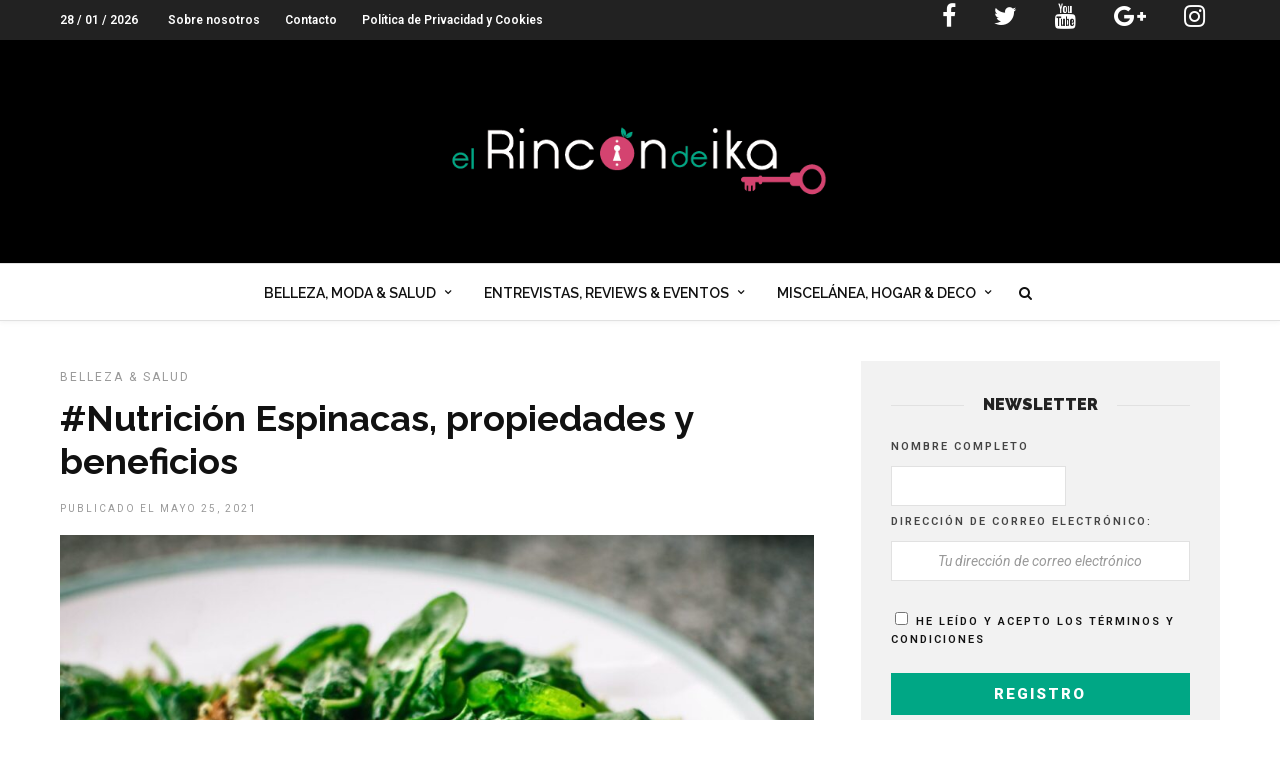

--- FILE ---
content_type: text/html; charset=UTF-8
request_url: https://elrincondeika.es/tag/espinacas/
body_size: 17136
content:
<!DOCTYPE html>
<html dir="ltr" lang="es"
	prefix="og: https://ogp.me/ns#"  prefix="og: http://ogp.me/ns#" >
<head>

<link rel="profile" href="http://gmpg.org/xfn/11" />
<link rel="pingback" href="https://elrincondeika.es/xmlrpc.php" />

 

<title>Espinacas - El Rincón de Ika</title>

		<!-- All in One SEO 4.3.0 - aioseo.com -->
		<meta name="robots" content="max-image-preview:large" />
		<link rel="canonical" href="https://elrincondeika.es/tag/espinacas/" />
		<meta name="generator" content="All in One SEO (AIOSEO) 4.3.0 " />
		<script type="application/ld+json" class="aioseo-schema">
			{"@context":"https:\/\/schema.org","@graph":[{"@type":"BreadcrumbList","@id":"https:\/\/elrincondeika.es\/tag\/espinacas\/#breadcrumblist","itemListElement":[{"@type":"ListItem","@id":"https:\/\/elrincondeika.es\/#listItem","position":1,"item":{"@type":"WebPage","@id":"https:\/\/elrincondeika.es\/","name":"Home","description":"MISCEL\u00c1NEAEl Blues Estacional, un malestar que no debemos ignorarEl cambio de estaciones es un fen\u00f3meno natural que todos experimentamos, pero para muchos, el paso del verano al oto\u00f1o e invierno trae consigo algo m\u00e1s que [\u2026] Continue Reading2 Reviews#Review Mascarilla con Color Rose Gold de MoroccanoilComo sabes, hay ciertos colores en el pelo que requieren","url":"https:\/\/elrincondeika.es\/"},"nextItem":"https:\/\/elrincondeika.es\/tag\/espinacas\/#listItem"},{"@type":"ListItem","@id":"https:\/\/elrincondeika.es\/tag\/espinacas\/#listItem","position":2,"item":{"@type":"WebPage","@id":"https:\/\/elrincondeika.es\/tag\/espinacas\/","name":"Espinacas","url":"https:\/\/elrincondeika.es\/tag\/espinacas\/"},"previousItem":"https:\/\/elrincondeika.es\/#listItem"}]},{"@type":"CollectionPage","@id":"https:\/\/elrincondeika.es\/tag\/espinacas\/#collectionpage","url":"https:\/\/elrincondeika.es\/tag\/espinacas\/","name":"Espinacas - El Rinc\u00f3n de Ika","inLanguage":"es-ES","isPartOf":{"@id":"https:\/\/elrincondeika.es\/#website"},"breadcrumb":{"@id":"https:\/\/elrincondeika.es\/tag\/espinacas\/#breadcrumblist"}},{"@type":"Organization","@id":"https:\/\/elrincondeika.es\/#organization","name":"El Rinc\u00f3n de Ika","url":"https:\/\/elrincondeika.es\/"},{"@type":"WebSite","@id":"https:\/\/elrincondeika.es\/#website","url":"https:\/\/elrincondeika.es\/","name":"El Rinc\u00f3n de Ika","description":"Una web para la mujer del siglo XXI. Belleza, moda, ocio, ahorro, opiniones, entrevistas y mucho m\u00e1s","inLanguage":"es-ES","publisher":{"@id":"https:\/\/elrincondeika.es\/#organization"}}]}
		</script>
		<!-- All in One SEO -->


<!-- This site is optimized with the Yoast SEO plugin v10.0.1 - https://yoast.com/wordpress/plugins/seo/ -->
<link rel="canonical" href="https://elrincondeika.es/tag/espinacas/" />
<meta property="og:locale" content="es_ES" />
<meta property="og:type" content="object" />
<meta property="og:title" content="Espinacas archivos - El Rincón de Ika" />
<meta property="og:url" content="https://elrincondeika.es/tag/espinacas/" />
<meta property="og:site_name" content="El Rincón de Ika" />
<meta property="fb:app_id" content="310470789099910" />
<meta name="twitter:card" content="summary_large_image" />
<meta name="twitter:title" content="Espinacas archivos - El Rincón de Ika" />
<meta name="twitter:site" content="@rincondeika" />
<!-- / Yoast SEO plugin. -->

<link rel='dns-prefetch' href='//fonts.googleapis.com' />
<link rel='dns-prefetch' href='//s.w.org' />
<link rel="alternate" type="application/rss+xml" title="El Rincón de Ika &raquo; Feed" href="https://elrincondeika.es/feed/" />
<link rel="alternate" type="application/rss+xml" title="El Rincón de Ika &raquo; RSS de los comentarios" href="https://elrincondeika.es/comments/feed/" />
<meta charset="UTF-8" /><meta name="viewport" content="width=device-width, initial-scale=1, maximum-scale=1" /><meta name="format-detection" content="telephone=no"><!-- Simple Analytics by Theme Blvd -->
<script>

	(function(i,s,o,g,r,a,m){i['GoogleAnalyticsObject']=r;i[r]=i[r]||function(){
		(i[r].q=i[r].q||[]).push(arguments)},i[r].l=1*new Date();a=s.createElement(o),
		m=s.getElementsByTagName(o)[0];a.async=1;a.src=g;m.parentNode.insertBefore(a,m)
	})(window,document,'script','//www.google-analytics.com/analytics.js','ga');

	ga('create', 'UA-52456005-1', 'auto');
	ga('send', 'pageview');

</script>
<link rel="alternate" type="application/rss+xml" title="El Rincón de Ika &raquo; Espinacas RSS de la etiqueta" href="https://elrincondeika.es/tag/espinacas/feed/" />
		<!-- This site uses the Google Analytics by MonsterInsights plugin v8.12.1 - Using Analytics tracking - https://www.monsterinsights.com/ -->
							<script
				src="//www.googletagmanager.com/gtag/js?id=G-QDT86TTQ5V"  data-cfasync="false" data-wpfc-render="false" type="text/javascript" async></script>
			<script data-cfasync="false" data-wpfc-render="false" type="text/javascript">
				var mi_version = '8.12.1';
				var mi_track_user = true;
				var mi_no_track_reason = '';
				
								var disableStrs = [
										'ga-disable-G-QDT86TTQ5V',
														];

				/* Function to detect opted out users */
				function __gtagTrackerIsOptedOut() {
					for (var index = 0; index < disableStrs.length; index++) {
						if (document.cookie.indexOf(disableStrs[index] + '=true') > -1) {
							return true;
						}
					}

					return false;
				}

				/* Disable tracking if the opt-out cookie exists. */
				if (__gtagTrackerIsOptedOut()) {
					for (var index = 0; index < disableStrs.length; index++) {
						window[disableStrs[index]] = true;
					}
				}

				/* Opt-out function */
				function __gtagTrackerOptout() {
					for (var index = 0; index < disableStrs.length; index++) {
						document.cookie = disableStrs[index] + '=true; expires=Thu, 31 Dec 2099 23:59:59 UTC; path=/';
						window[disableStrs[index]] = true;
					}
				}

				if ('undefined' === typeof gaOptout) {
					function gaOptout() {
						__gtagTrackerOptout();
					}
				}
								window.dataLayer = window.dataLayer || [];

				window.MonsterInsightsDualTracker = {
					helpers: {},
					trackers: {},
				};
				if (mi_track_user) {
					function __gtagDataLayer() {
						dataLayer.push(arguments);
					}

					function __gtagTracker(type, name, parameters) {
						if (!parameters) {
							parameters = {};
						}

						if (parameters.send_to) {
							__gtagDataLayer.apply(null, arguments);
							return;
						}

						if (type === 'event') {
														parameters.send_to = monsterinsights_frontend.v4_id;
							var hookName = name;
							if (typeof parameters['event_category'] !== 'undefined') {
								hookName = parameters['event_category'] + ':' + name;
							}

							if (typeof MonsterInsightsDualTracker.trackers[hookName] !== 'undefined') {
								MonsterInsightsDualTracker.trackers[hookName](parameters);
							} else {
								__gtagDataLayer('event', name, parameters);
							}
							
													} else {
							__gtagDataLayer.apply(null, arguments);
						}
					}

					__gtagTracker('js', new Date());
					__gtagTracker('set', {
						'developer_id.dZGIzZG': true,
											});
										__gtagTracker('config', 'G-QDT86TTQ5V', {"forceSSL":"true","link_attribution":"true"} );
															window.gtag = __gtagTracker;										(function () {
						/* https://developers.google.com/analytics/devguides/collection/analyticsjs/ */
						/* ga and __gaTracker compatibility shim. */
						var noopfn = function () {
							return null;
						};
						var newtracker = function () {
							return new Tracker();
						};
						var Tracker = function () {
							return null;
						};
						var p = Tracker.prototype;
						p.get = noopfn;
						p.set = noopfn;
						p.send = function () {
							var args = Array.prototype.slice.call(arguments);
							args.unshift('send');
							__gaTracker.apply(null, args);
						};
						var __gaTracker = function () {
							var len = arguments.length;
							if (len === 0) {
								return;
							}
							var f = arguments[len - 1];
							if (typeof f !== 'object' || f === null || typeof f.hitCallback !== 'function') {
								if ('send' === arguments[0]) {
									var hitConverted, hitObject = false, action;
									if ('event' === arguments[1]) {
										if ('undefined' !== typeof arguments[3]) {
											hitObject = {
												'eventAction': arguments[3],
												'eventCategory': arguments[2],
												'eventLabel': arguments[4],
												'value': arguments[5] ? arguments[5] : 1,
											}
										}
									}
									if ('pageview' === arguments[1]) {
										if ('undefined' !== typeof arguments[2]) {
											hitObject = {
												'eventAction': 'page_view',
												'page_path': arguments[2],
											}
										}
									}
									if (typeof arguments[2] === 'object') {
										hitObject = arguments[2];
									}
									if (typeof arguments[5] === 'object') {
										Object.assign(hitObject, arguments[5]);
									}
									if ('undefined' !== typeof arguments[1].hitType) {
										hitObject = arguments[1];
										if ('pageview' === hitObject.hitType) {
											hitObject.eventAction = 'page_view';
										}
									}
									if (hitObject) {
										action = 'timing' === arguments[1].hitType ? 'timing_complete' : hitObject.eventAction;
										hitConverted = mapArgs(hitObject);
										__gtagTracker('event', action, hitConverted);
									}
								}
								return;
							}

							function mapArgs(args) {
								var arg, hit = {};
								var gaMap = {
									'eventCategory': 'event_category',
									'eventAction': 'event_action',
									'eventLabel': 'event_label',
									'eventValue': 'event_value',
									'nonInteraction': 'non_interaction',
									'timingCategory': 'event_category',
									'timingVar': 'name',
									'timingValue': 'value',
									'timingLabel': 'event_label',
									'page': 'page_path',
									'location': 'page_location',
									'title': 'page_title',
								};
								for (arg in args) {
																		if (!(!args.hasOwnProperty(arg) || !gaMap.hasOwnProperty(arg))) {
										hit[gaMap[arg]] = args[arg];
									} else {
										hit[arg] = args[arg];
									}
								}
								return hit;
							}

							try {
								f.hitCallback();
							} catch (ex) {
							}
						};
						__gaTracker.create = newtracker;
						__gaTracker.getByName = newtracker;
						__gaTracker.getAll = function () {
							return [];
						};
						__gaTracker.remove = noopfn;
						__gaTracker.loaded = true;
						window['__gaTracker'] = __gaTracker;
					})();
									} else {
										console.log("");
					(function () {
						function __gtagTracker() {
							return null;
						}

						window['__gtagTracker'] = __gtagTracker;
						window['gtag'] = __gtagTracker;
					})();
									}
			</script>
				<!-- / Google Analytics by MonsterInsights -->
				<script type="text/javascript">
			window._wpemojiSettings = {"baseUrl":"https:\/\/s.w.org\/images\/core\/emoji\/11.2.0\/72x72\/","ext":".png","svgUrl":"https:\/\/s.w.org\/images\/core\/emoji\/11.2.0\/svg\/","svgExt":".svg","source":{"concatemoji":"https:\/\/elrincondeika.es\/wp-includes\/js\/wp-emoji-release.min.js"}};
			!function(a,b,c){function d(a,b){var c=String.fromCharCode;l.clearRect(0,0,k.width,k.height),l.fillText(c.apply(this,a),0,0);var d=k.toDataURL();l.clearRect(0,0,k.width,k.height),l.fillText(c.apply(this,b),0,0);var e=k.toDataURL();return d===e}function e(a){var b;if(!l||!l.fillText)return!1;switch(l.textBaseline="top",l.font="600 32px Arial",a){case"flag":return!(b=d([55356,56826,55356,56819],[55356,56826,8203,55356,56819]))&&(b=d([55356,57332,56128,56423,56128,56418,56128,56421,56128,56430,56128,56423,56128,56447],[55356,57332,8203,56128,56423,8203,56128,56418,8203,56128,56421,8203,56128,56430,8203,56128,56423,8203,56128,56447]),!b);case"emoji":return b=d([55358,56760,9792,65039],[55358,56760,8203,9792,65039]),!b}return!1}function f(a){var c=b.createElement("script");c.src=a,c.defer=c.type="text/javascript",b.getElementsByTagName("head")[0].appendChild(c)}var g,h,i,j,k=b.createElement("canvas"),l=k.getContext&&k.getContext("2d");for(j=Array("flag","emoji"),c.supports={everything:!0,everythingExceptFlag:!0},i=0;i<j.length;i++)c.supports[j[i]]=e(j[i]),c.supports.everything=c.supports.everything&&c.supports[j[i]],"flag"!==j[i]&&(c.supports.everythingExceptFlag=c.supports.everythingExceptFlag&&c.supports[j[i]]);c.supports.everythingExceptFlag=c.supports.everythingExceptFlag&&!c.supports.flag,c.DOMReady=!1,c.readyCallback=function(){c.DOMReady=!0},c.supports.everything||(h=function(){c.readyCallback()},b.addEventListener?(b.addEventListener("DOMContentLoaded",h,!1),a.addEventListener("load",h,!1)):(a.attachEvent("onload",h),b.attachEvent("onreadystatechange",function(){"complete"===b.readyState&&c.readyCallback()})),g=c.source||{},g.concatemoji?f(g.concatemoji):g.wpemoji&&g.twemoji&&(f(g.twemoji),f(g.wpemoji)))}(window,document,window._wpemojiSettings);
		</script>
		<!-- managing ads with Advanced Ads – https://wpadvancedads.com/ --><script>
					advanced_ads_ready=function(){var fns=[],listener,doc=typeof document==="object"&&document,hack=doc&&doc.documentElement.doScroll,domContentLoaded="DOMContentLoaded",loaded=doc&&(hack?/^loaded|^c/:/^loaded|^i|^c/).test(doc.readyState);if(!loaded&&doc){listener=function(){doc.removeEventListener(domContentLoaded,listener);window.removeEventListener("load",listener);loaded=1;while(listener=fns.shift())listener()};doc.addEventListener(domContentLoaded,listener);window.addEventListener("load",listener)}return function(fn){loaded?setTimeout(fn,0):fns.push(fn)}}();
			</script><style type="text/css">
img.wp-smiley,
img.emoji {
	display: inline !important;
	border: none !important;
	box-shadow: none !important;
	height: 1em !important;
	width: 1em !important;
	margin: 0 .07em !important;
	vertical-align: -0.1em !important;
	background: none !important;
	padding: 0 !important;
}
</style>
	<link rel='stylesheet' id='wp-block-library-css'  href='https://elrincondeika.es/wp-includes/css/dist/block-library/style.min.css' type='text/css' media='all' />
<link rel='stylesheet' id='contact-form-7-css'  href='https://elrincondeika.es/wp-content/plugins/contact-form-7/includes/css/styles.css' type='text/css' media='all' />
<link rel='stylesheet' id='dashicons-css'  href='https://elrincondeika.es/wp-includes/css/dashicons.min.css' type='text/css' media='all' />
<link rel='stylesheet' id='post-views-counter-frontend-css'  href='https://elrincondeika.es/wp-content/plugins/post-views-counter/css/frontend.css' type='text/css' media='all' />
<link rel='stylesheet' id='zilla-likes-css'  href='https://elrincondeika.es/wp-content/plugins/zilla-likes/styles/zilla-likes.css' type='text/css' media='all' />
<link rel='stylesheet' id='wp-pagenavi-css'  href='https://elrincondeika.es/wp-content/plugins/wp-pagenavi/pagenavi-css.css' type='text/css' media='all' />
<link rel='stylesheet' id='grandnews-reset-css-css'  href='https://elrincondeika.es/wp-content/themes/grandnews/css/reset.css' type='text/css' media='all' />
<link rel='stylesheet' id='grandnews-wordpress-css-css'  href='https://elrincondeika.es/wp-content/themes/grandnews/css/wordpress.css' type='text/css' media='all' />
<link rel='stylesheet' id='grandnews-animation-css'  href='https://elrincondeika.es/wp-content/themes/grandnews/css/animation.css' type='text/css' media='all' />
<link rel='stylesheet' id='ilightbox-css'  href='https://elrincondeika.es/wp-content/themes/grandnews/css/ilightbox/ilightbox.css' type='text/css' media='all' />
<link rel='stylesheet' id='jquery-ui-css'  href='https://elrincondeika.es/wp-content/themes/grandnews/css/jqueryui/custom.css' type='text/css' media='all' />
<link rel='stylesheet' id='flexslider-css'  href='https://elrincondeika.es/wp-content/themes/grandnews/js/flexslider/flexslider.css' type='text/css' media='all' />
<link rel='stylesheet' id='tooltipster-css'  href='https://elrincondeika.es/wp-content/themes/grandnews/css/tooltipster.css' type='text/css' media='all' />
<link rel='stylesheet' id='grandnews-screen-css-css'  href='https://elrincondeika.es/wp-content/themes/grandnews/css/screen.css' type='text/css' media='all' />
<link rel='stylesheet' id='fontawesome-css'  href='https://elrincondeika.es/wp-content/themes/grandnews/css/font-awesome.min.css' type='text/css' media='all' />
<link rel='stylesheet' id='wp_review-style-css'  href='https://elrincondeika.es/wp-content/plugins/wp-review/public/css/wp-review.css' type='text/css' media='all' />
<link rel='stylesheet' id='kirki_google_fonts-css'  href='https://fonts.googleapis.com/css?family=Roboto%3A600%2C600%2C100%2C100italic%2C300%2C300italic%2Cregular%2Citalic%2C500%2C500italic%2C700%2C700italic%2C900%2C900italic%7CRaleway%3A600%2C600%2C100%2C100italic%2C200%2C200italic%2C300%2C300italic%2Cregular%2Citalic%2C500%2C500italic%2C600%2C600italic%2C700%2C700italic%2C800%2C800italic%2C900%2C900italic&#038;subset' type='text/css' media='all' />
<link rel='stylesheet' id='kirki-styles-global-css'  href='https://elrincondeika.es/wp-content/themes/grandnews/modules/kirki/assets/css/kirki-styles.css' type='text/css' media='all' />
<style id='kirki-styles-global-inline-css' type='text/css'>
body, input[type=text], input[type=email], input[type=url], input[type=password], textarea, input[type=tel]{font-family:Roboto, Helvetica, Arial, sans-serif;}body{font-size:14px;}h1, h2, h3, h4, h5, h6, h7, blockquote{font-family:Roboto, Helvetica, Arial, sans-serif;}h1, h2, h3, h4, h5, h6, h7{font-weight:900;}h1{font-size:34px;}h2{font-size:30px;}h3{font-size:26px;}h4{font-size:22px;}h5{font-size:18px;}h6{font-size:16px;}.header_cart_wrapper .cart_count, .post_img .post_icon_circle, .ppb_blog_half_content_slider .slides li .slider_image .post_icon_circle, #post_info_bar #post_indicator, .post_circle_thumb .post_number, .post_category_tag a, .post_category_tag span, .newsticker_label, .sk-cube-grid .sk-cube, .ppb_blog_video .one.div_wrapper .post_icon_circle, .ppb_blog_random .one_fifth_bg .content_link, .Grand_News_Category ul li .category_count, .ppb_blog_grid_with_posts .one_third.last .post_img .now_playing{background:#00a785;}.read_next_wrapper:before, .read_next_wrapper .post_content .read_next_label, .social_share_counter_number{color:#00a785;}ul.post_filter li a.selected{border-color:#00a785;}body, #gallery_lightbox h2, .slider_wrapper .gallery_image_caption h2, .post_info a{color:#444444;}::selection{background-color:#444444;}a{color:#d44370;}a:hover, a:active{color:#edafc3;}h1, h2, h3, h4, h5, pre, code, tt, blockquote, .post_header h5 a, .post_header h2 a, .post_header h3 a, .post_header.grid h6 a, .post_header.fullwidth h4 a, .post_header h5 a, .newsticker li a, blockquote, .site_loading_logo_item i, .subscribe_tagline, .post_info_author a, #post_info_bar #post_info_share, #post_info_bar #post_info_comment, .readmore, .post_info_comment a, .post_info_comment, .post_info_view, .woocommerce .woocommerce-ordering select, .woocommerce #page_content_wrapper a.button, .woocommerce.columns-4 ul.products li.product a.add_to_cart_button, .woocommerce.columns-4 ul.products li.product a.add_to_cart_button:hover, .ui-accordion .ui-accordion-header a, .tabs .ui-state-active a, body.woocommerce div.product .woocommerce-tabs ul.tabs li.active a, body.woocommerce-page div.product .woocommerce-tabs ul.tabs li.active a, body.woocommerce #content div.product .woocommerce-tabs ul.tabs li.active a, body.woocommerce-page #content div.product .woocommerce-tabs ul.tabs li.active a, .woocommerce div.product .woocommerce-tabs ul.tabs li a, .post_pagination a, .post_pagination a:hover, .post_pagination a:active, .post_related strong a, .pagination a, ul.post_filter li a, .read_next_wrapper .post_content .next_post_title h3 a, .author_social li a{color:#111111;}#social_share_wrapper, hr, #social_share_wrapper, .post.type-post, .comment .right, .widget_tag_cloud div a, .meta-tags a, .tag_cloud a, #footer, #post_more_wrapper, #page_content_wrapper .inner .sidebar_wrapper ul.sidebar_widget li.widget_nav_menu ul.menu li.current-menu-item a, .page_content_wrapper .inner .sidebar_wrapper ul.sidebar_widget li.widget_nav_menu ul.menu li.current-menu-item a, #autocomplete, #nav_wrapper, #page_content_wrapper .sidebar .content .sidebar_widget li h2.widgettitle:before, .top_bar.scroll, .read_next_wrapper, #menu_wrapper .nav ul li.catmenu > .catmenu_wrapper, #menu_wrapper div .nav li.catmenu > .catmenu_wrapper, , .woocommerce ul.products li.product, .woocommerce-page ul.products li.product, .woocommerce ul.products li.product .price, .woocommerce-page ul.products li.product .price, #page_content_wrapper .inner .sidebar_content, #page_content_wrapper .inner .sidebar_content.left_sidebar, .ajax_close, .ajax_next, .ajax_prev, .portfolio_next, .portfolio_prev, .portfolio_next_prev_wrapper.video .portfolio_prev, .portfolio_next_prev_wrapper.video .portfolio_next, .separated, .blog_next_prev_wrapper, #post_more_wrapper h5, #ajax_portfolio_wrapper.hidding, #ajax_portfolio_wrapper.visible, .tabs.vertical .ui-tabs-panel, .woocommerce div.product .woocommerce-tabs ul.tabs li, .woocommerce #content div.product .woocommerce-tabs ul.tabs li, .woocommerce-page div.product .woocommerce-tabs ul.tabs li, .woocommerce-page #content div.product .woocommerce-tabs ul.tabs li, .woocommerce div.product .woocommerce-tabs .panel, .woocommerce-page div.product .woocommerce-tabs .panel, .woocommerce #content div.product .woocommerce-tabs .panel, .woocommerce-page #content div.product .woocommerce-tabs .panel, .woocommerce table.shop_table, .woocommerce-page table.shop_table, table tr td, .woocommerce .cart-collaterals .cart_totals, .woocommerce-page .cart-collaterals .cart_totals, .woocommerce .cart-collaterals .shipping_calculator, .woocommerce-page .cart-collaterals .shipping_calculator, .woocommerce .cart-collaterals .cart_totals tr td, .woocommerce .cart-collaterals .cart_totals tr th, .woocommerce-page .cart-collaterals .cart_totals tr td, .woocommerce-page .cart-collaterals .cart_totals tr th, table tr th, .woocommerce #payment, .woocommerce-page #payment, .woocommerce #payment ul.payment_methods li, .woocommerce-page #payment ul.payment_methods li, .woocommerce #payment div.form-row, .woocommerce-page #payment div.form-row, .ui-tabs li:first-child, .ui-tabs .ui-tabs-nav li, .ui-tabs.vertical .ui-tabs-nav li, .ui-tabs.vertical.right .ui-tabs-nav li.ui-state-active, .ui-tabs.vertical .ui-tabs-nav li:last-child, #page_content_wrapper .inner .sidebar_wrapper ul.sidebar_widget li.widget_nav_menu ul.menu li.current-menu-item a, .page_content_wrapper .inner .sidebar_wrapper ul.sidebar_widget li.widget_nav_menu ul.menu li.current-menu-item a, .pricing_wrapper, .pricing_wrapper li, .ui-accordion .ui-accordion-header, .ui-accordion .ui-accordion-content, #page_content_wrapper .sidebar .content .sidebar_widget li h2.widgettitle:before, h2.widgettitle:before, #autocomplete, .ppb_blog_minimal .one_third_bg, #page_content_wrapper .sidebar .content .sidebar_widget li h2.widgettitle, h2.widgettitle, h5.event_title, .tabs .ui-tabs-panel, .ui-tabs .ui-tabs-nav li, .ui-tabs li:first-child, .ui-tabs.vertical .ui-tabs-nav li:last-child, .woocommerce .woocommerce-ordering select, .woocommerce div.product .woocommerce-tabs ul.tabs li.active, .woocommerce-page div.product .woocommerce-tabs ul.tabs li.active, .woocommerce #content div.product .woocommerce-tabs ul.tabs li.active, .woocommerce-page #content div.product .woocommerce-tabs ul.tabs li.active, .woocommerce-page table.cart th, table.shop_table thead tr th, #page_caption, #nav_wrapper, .header_style_wrapper .top_bar{border-color:#e1e1e1;}input[type=text], input[type=password], input[type=email], input[type=url], textarea, input[type=tel]{background-color:#ffffff;color:#111111;border-color:#e1e1e1;}input[type=text]:focus, input[type=password]:focus, input[type=email]:focus, input[type=url]:focus, textarea:focus, input[type=tel]:focus{border-color:#000000;}input[type=submit], input[type=button], a.button, .button, .woocommerce .page_slider a.button, a.button.fullwidth, .woocommerce-page div.product form.cart .button, .woocommerce #respond input#submit.alt, .woocommerce a.button.alt, .woocommerce button.button.alt, .woocommerce input.button.alt{font-family:Roboto, Helvetica, Arial, sans-serif;}input[type=submit], input[type=button], a.button, .button, .woocommerce .footer_bar .button, .woocommerce .footer_bar .button:hover, .woocommerce-page div.product form.cart .button, .woocommerce #respond input#submit.alt, .woocommerce a.button.alt, .woocommerce button.button.alt, .woocommerce input.button.alt{background-color:#00a785;color:#ffffff;border-color:#00a785;}.frame_top, .frame_bottom, .frame_left, .frame_right{background:#222222;}#menu_wrapper .nav ul li a, #menu_wrapper div .nav li > a{font-family:Raleway, Helvetica, Arial, sans-serif;font-size:14px;letter-spacing:0px;text-transform:uppercase;}#menu_wrapper .nav ul li a, #menu_wrapper div .nav li > a, .mobile_main_nav li a, #sub_menu li a{font-weight:600;}#menu_wrapper .nav ul li a, #menu_wrapper div .nav li > a, .header_cart_wrapper a, #search_icon, #page_share{color:#111111;}#mobile_nav_icon{border-color:#111111;}#menu_wrapper .nav ul li a.hover, #menu_wrapper .nav ul li a:hover, #menu_wrapper div .nav li a.hover, #menu_wrapper div .nav li a:hover, #menu_wrapper div .nav > li.current-menu-item > a, #menu_wrapper div .nav > li.current-menu-parent > a, #menu_wrapper div .nav > li.current-menu-ancestor > a{color:#111111;}#menu_wrapper div .nav > li.current-menu-item > a, #menu_wrapper div .nav > li.current-menu-parent > a, #menu_wrapper div .nav > li.current-menu-ancestor > a{color:#e80c7a;}.header_style_wrapper .top_bar, #nav_wrapper{border-color:#e1e1e1;}#nav_wrapper, body.left_align .top_bar{background-color:#ffffff;}#menu_wrapper .nav ul li ul li a, #menu_wrapper div .nav li ul li a, #menu_wrapper div .nav li.current-menu-parent ul li a{font-size:11px;font-weight:600;letter-spacing:0px;text-transform:uppercase;color:#111111;}#menu_wrapper .nav ul li ul li a:hover, #menu_wrapper div .nav li ul li a:hover, #menu_wrapper div .nav li.current-menu-parent ul li a, #menu_wrapper div .nav li.current-menu-parent ul li a:hover, #menu_wrapper .nav ul li.megamenu ul li ul li a:hover, #menu_wrapper div .nav li.megamenu ul li ul li a:hover, #menu_wrapper .nav ul li.megamenu ul li ul li a:active, #menu_wrapper div .nav li.megamenu ul li ul li a:active{color:#222222;}#menu_wrapper .nav ul li ul li a:hover, #menu_wrapper div .nav li ul li a:hover, #menu_wrapper div .nav li.current-menu-parent ul li a:hover, #menu_wrapper .nav ul li.megamenu ul li ul li a:hover, #menu_wrapper div .nav li.megamenu ul li ul li a:hover, #menu_wrapper .nav ul li.megamenu ul li ul li a:active, #menu_wrapper div .nav li.megamenu ul li ul li a:active{background:#f2f2f2;}#menu_wrapper .nav ul li ul, #menu_wrapper div .nav li ul{background:#ffffff;}#menu_wrapper .nav ul li ul, #menu_wrapper div .nav li ul, #menu_wrapper .nav ul li ul li a, #menu_wrapper div .nav li ul li a, #menu_wrapper div .nav li.current-menu-parent ul li a{border-color:#e1e1e1;}#menu_wrapper div .nav li.megamenu ul li > a, #menu_wrapper div .nav li.megamenu ul li > a:hover, #menu_wrapper div .nav li.megamenu ul li > a:active{color:#222222;}#menu_wrapper div .nav li.megamenu ul li{border-color:#eeeeee;}.above_top_bar{background:#222222;}.above_top_bar .today_time, #top_menu li a, .above_top_bar .social_wrapper ul li a, .above_top_bar .social_wrapper ul li a:hover, .above_top_bar .social_wrapper ul li a:active{color:#ffffff;}.mobile_menu_wrapper{background-color:#ffffff;}.mobile_main_nav li a, #sub_menu li a{font-family:Raleway, Helvetica, Arial, sans-serif;font-size:11px;text-transform:uppercase;letter-spacing:2px;}.mobile_main_nav li a, #sub_menu li a, .mobile_menu_wrapper .sidebar_wrapper a, .mobile_menu_wrapper .sidebar_wrapper, #close_mobile_menu i, .mobile_menu_wrapper .sidebar_wrapper h2.widgettitle{color:#444444;}#close_mobile_menu_button{background-color:#444444;}#page_caption, #page_caption h1 span{background-color:#f2f2f2;}#page_caption{padding-top:20px;padding-bottom:20px;}#page_caption h1{font-size:30px;}#page_caption h1, .post_caption h1{font-weight:900;text-transform:none;letter-spacing:0px;color:#222222;}#page_caption .page_title_wrapper, .page_title_wrapper{text-align:center;}#page_caption.hasbg{height:60vh;}.page_tagline{color:#999999;font-size:11px;font-weight:400;letter-spacing:2px;text-transform:uppercase;}#page_content_wrapper .sidebar .content .sidebar_widget li h2.widgettitle, h2.widgettitle, h5.widgettitle, .single_subtitle{font-family:Raleway, Helvetica, Arial, sans-serif;font-size:16px;font-weight:900;letter-spacing:0px;text-transform:uppercase;}#page_content_wrapper .inner .sidebar_wrapper .sidebar .content, .page_content_wrapper .inner .sidebar_wrapper .sidebar .content{color:#444444;}#page_content_wrapper .inner .sidebar_wrapper a, .page_content_wrapper .inner .sidebar_wrapper a{color:#111111;}#page_content_wrapper .inner .sidebar_wrapper a:hover, #page_content_wrapper .inner .sidebar_wrapper a:active, .page_content_wrapper .inner .sidebar_wrapper a:hover, .page_content_wrapper .inner .sidebar_wrapper a:active{color:#444444;}#page_content_wrapper .sidebar .content .sidebar_widget li h2.widgettitle, h2.widgettitle, h5.widgettitle{color:#222222;}#footer_mailchimp_subscription{background-color:#f2f2f2;}.footer_bar{background-color:#111111;}#footer, #copyright{color:#cccccc;}#copyright a, #copyright a:active, #footer a, #footer a:active, #footer .sidebar_widget li h2.widgettitle{color:#ffffff;}#copyright a:hover, #footer a:hover, .social_wrapper ul li a:hover{color:#ffffff;}.footer_bar_wrapper, .footer_bar{border-color:#333333;}#footer .widget_tag_cloud div a{background:#333333;}.footer_bar_wrapper .social_wrapper ul li a{color:#ffffff;}#page_content_wrapper .inner .sidebar_content.full_width.blog_f, body.single-post #page_content_wrapper .inner .sidebar_content.full_width{width:100%;}.post_header:not(.single) h5, body.single-post .post_header_title h1, #post_featured_slider li .slider_image .slide_post h2, #autocomplete li strong, .post_related strong, #footer ul.sidebar_widget .posts.blog li a, #post_info_bar .post_info .post_info_title, .post_header h2, .newsticker li a, .ppb_blog_fullwidth_slider ul.slides li .slider_image .slider_post_title h2, #menu_wrapper div .nav li.catmenu2 > .catmenu_wrapper .one_third h6, .catmenu_wrapper .one_fifth h6, #autocomplete a h6, #page_content_wrapper .posts.blog li a, .page_content_wrapper .posts.blog li a, #menu_wrapper div .nav li.catmenu2 > .catmenu_wrapper a.post_title{font-family:Raleway, Helvetica, Arial, sans-serif;text-transform:none;font-weight:700;letter-spacing:0px;}
</style>
<link rel='stylesheet' id='grandnews-script-responsive-css-css'  href='https://elrincondeika.es/wp-content/themes/grandnews/css/grid.css' type='text/css' media='all' />
<link rel='stylesheet' id='grandnews-script-custom-css-css'  href='https://elrincondeika.es/wp-admin/admin-ajax.php?action=grandnews_custom_css' type='text/css' media='all' />
<script type='text/javascript' src='https://elrincondeika.es/wp-content/plugins/google-analytics-for-wordpress/assets/js/frontend-gtag.min.js'></script>
<script data-cfasync="false" data-wpfc-render="false" type="text/javascript" id='monsterinsights-frontend-script-js-extra'>/* <![CDATA[ */
var monsterinsights_frontend = {"js_events_tracking":"true","download_extensions":"doc,pdf,ppt,zip,xls,docx,pptx,xlsx","inbound_paths":"[]","home_url":"https:\/\/elrincondeika.es","hash_tracking":"false","ua":"","v4_id":"G-QDT86TTQ5V"};/* ]]> */
</script>
<script type='text/javascript' src='https://elrincondeika.es/wp-includes/js/jquery/jquery.js'></script>
<script type='text/javascript' src='https://elrincondeika.es/wp-includes/js/jquery/jquery-migrate.min.js'></script>
<script type='text/javascript'>
/* <![CDATA[ */
var zilla_likes = {"ajaxurl":"https:\/\/elrincondeika.es\/wp-admin\/admin-ajax.php"};
/* ]]> */
</script>
<script type='text/javascript' src='https://elrincondeika.es/wp-content/plugins/zilla-likes/scripts/zilla-likes.js'></script>
<link rel='https://api.w.org/' href='https://elrincondeika.es/wp-json/' />
<link rel="EditURI" type="application/rsd+xml" title="RSD" href="https://elrincondeika.es/xmlrpc.php?rsd" />
<link rel="wlwmanifest" type="application/wlwmanifest+xml" href="https://elrincondeika.es/wp-includes/wlwmanifest.xml" /> 
<meta name="generator" content="WordPress 5.1.1" />
<link rel="icon" href="https://elrincondeika.es/wp-content/uploads/2015/02/cropped-icono-rosa-png-150x150.png" sizes="32x32" />
<link rel="icon" href="https://elrincondeika.es/wp-content/uploads/2015/02/cropped-icono-rosa-png-250x250.png" sizes="192x192" />
<link rel="apple-touch-icon-precomposed" href="https://elrincondeika.es/wp-content/uploads/2015/02/cropped-icono-rosa-png-250x250.png" />
<meta name="msapplication-TileImage" content="https://elrincondeika.es/wp-content/uploads/2015/02/cropped-icono-rosa-png-320x320.png" />
		<style type="text/css" id="wp-custom-css">
			.slide_post {
    background-color: black;
}

.anuncio {
	margin-top: 20px;
}

li#menu-item-10446, li#menu-item-10239, li#menu-item-10238, li#menu-item-10448, li#menu-item-10447 {
    padding-left: 20px;
}

.above_top_bar .social_wrapper ul li a i {
    font-size: 25px;
    padding-right: 15px;
}

.footer_bar_wrapper .social_wrapper ul li a i {
    font-size: 25px;
}

.footer_bar_wrapper .social_wrapper ul li {
    padding-right: 15px;
}		</style>
		<link rel=”stylesheet” type=”text/css” href=”style.css”>
</head>

<body class="archive tag tag-espinacas tag-4470 center">

		<input type="hidden" id="pp_enable_right_click" name="pp_enable_right_click" value=""/>
	<input type="hidden" id="pp_enable_dragging" name="pp_enable_dragging" value=""/>
	<input type="hidden" id="pp_image_path" name="pp_image_path" value="https://elrincondeika.es/wp-content/themes/grandnews/images/"/>
	<input type="hidden" id="pp_homepage_url" name="pp_homepage_url" value="https://elrincondeika.es/"/>
	<input type="hidden" id="pp_ajax_search" name="pp_ajax_search" value="1"/>
	<input type="hidden" id="pp_fixed_menu" name="pp_fixed_menu" value="1"/>
	<input type="hidden" id="tg_sidebar_sticky" name="tg_sidebar_sticky" value="1"/>
	<input type="hidden" id="pp_topbar" name="pp_topbar" value="1"/>
	<input type="hidden" id="pp_page_title_img_blur" name="pp_page_title_img_blur" value=""/>
	<input type="hidden" id="tg_blog_slider_layout" name="tg_blog_slider_layout" value=""/>
	<input type="hidden" id="pp_back" name="pp_back" value="Back"/>
	<input type="hidden" id="tg_lightbox_skin" name="tg_lightbox_skin" value="metro-black"/>
	<input type="hidden" id="tg_lightbox_thumbnails" name="tg_lightbox_thumbnails" value="horizontal"/>
	<input type="hidden" id="tg_lightbox_opacity" name="tg_lightbox_opacity" value="0.95"/>
	<input type="hidden" id="tg_enable_lazy" name="tg_enable_lazy" value="1"/>
	
		<input type="hidden" id="pp_footer_style" name="pp_footer_style" value="3"/>
	
	<!-- Begin mobile menu -->
	<a id="close_mobile_menu" href="javascript:;"></a>
	<div class="mobile_menu_wrapper">
		<a id="close_mobile_menu_button" href="javascript:;"><i class="fa fa-close"></i></a>
	
	    <div class="menu-home-container"><ul id="mobile_main_menu" class="mobile_main_nav"><li id="menu-item-15417" class="menu-item menu-item-type-post_type menu-item-object-page menu-item-15417"><a href="https://elrincondeika.es/belleza-salud/">Belleza &#038; Salud</a></li>
<li id="menu-item-15421" class="menu-item menu-item-type-post_type menu-item-object-page menu-item-15421"><a href="https://elrincondeika.es/moda-estilo/">Moda &#038; Estilo</a></li>
<li id="menu-item-15422" class="menu-item menu-item-type-post_type menu-item-object-page menu-item-15422"><a href="https://elrincondeika.es/review-opiniones/">Review &#038; Opiniones</a></li>
<li id="menu-item-15418" class="menu-item menu-item-type-post_type menu-item-object-page menu-item-15418"><a href="https://elrincondeika.es/entrevistas-eventos/">Entrevistas &#038; Eventos</a></li>
<li id="menu-item-15419" class="menu-item menu-item-type-post_type menu-item-object-page menu-item-15419"><a href="https://elrincondeika.es/hogar-deco/">Hogar &#038; Deco</a></li>
<li id="menu-item-15420" class="menu-item menu-item-type-post_type menu-item-object-page menu-item-15420"><a href="https://elrincondeika.es/miscelanea/">Miscelánea</a></li>
<li id="menu-item-15425" class="menu-item menu-item-type-post_type menu-item-object-page menu-item-15425"><a href="https://elrincondeika.es/sobre-nosotros/">Sobre nosotros</a></li>
<li id="menu-item-16406" class="menu-item menu-item-type-post_type menu-item-object-page menu-item-16406"><a href="https://elrincondeika.es/nota-legal/">Aviso Legal</a></li>
</ul></div>		
		<!-- Begin side menu sidebar -->
		<div class="page_content_wrapper">
			<div class="sidebar_wrapper">
		        <div class="sidebar">
		        
		        	<div class="content">
		        
		        		<ul class="sidebar_widget">
		        				        		</ul>
		        	
		        	</div>
		    
		        </div>
			</div>
		</div>
		<!-- End side menu sidebar -->
	</div>
	<!-- End mobile menu -->

	<!-- Begin template wrapper -->
	<div id="wrapper">
	
	
<div class="header_style_wrapper">

<!-- Begin top bar -->
<div class="above_top_bar">
    <div class="page_content_wrapper">
    
    <div class="today_time">28 / 01 / 2026</div>
    	
    <div class="menu-footer-container"><ul id="top_menu" class="top_nav"><li id="menu-item-16407" class="menu-item menu-item-type-post_type menu-item-object-page menu-item-16407"><a href="https://elrincondeika.es/sobre-nosotros/">Sobre nosotros</a></li>
<li id="menu-item-3816" class="menu-item menu-item-type-post_type menu-item-object-page menu-item-3816"><a href="https://elrincondeika.es/contacto/">Contacto</a></li>
<li id="menu-item-9477" class="menu-item menu-item-type-post_type menu-item-object-page menu-item-9477"><a href="https://elrincondeika.es/nota-legal/">Política de Privacidad y Cookies</a></li>
</ul></div>    
    <div class="social_wrapper">
    <ul>
    	    	<li class="facebook"><a target="_blank" href="http://www.facebook.com/rincondeika/"><i class="fa fa-facebook"></i></a></li>
    	    	    	<li class="twitter"><a target="_blank" href="http://twitter.com/rincondeika"><i class="fa fa-twitter"></i></a></li>
    	    	    	    	<li class="youtube"><a target="_blank" title="Youtube" href="https://www.youtube.com/channel/UCyVxCXPk0dMfvSOkjKH5t-Q"><i class="fa fa-youtube"></i></a></li>
    	    	    	    	    	<li class="google"><a target="_blank" title="Google+" href="https://www.tiktok.com/@elrincondeika"><i class="fa fa-google-plus"></i></a></li>
    	    	    	    	                <li class="instagram"><a target="_blank" title="Instagram" href="http://instagram.com/elrincondeika"><i class="fa fa-instagram"></i></a></li>
                    </ul>
</div>    </div>
</div>

<div class="top_bar">
    
    <!-- Begin logo -->
    <div id="logo_wrapper">
    
        <div id="logo_normal" class="logo_container">
        <div class="logo_align">
	        <a id="custom_logo" class="logo_wrapper default" href="https://elrincondeika.es/">
		        		    	<img src="http://elrincondeika.es/wp-content/uploads/2015/02/rincon-de-ika-negro-png.png" alt="" width="261" height="82"/>
		    			    </a>
        </div>
    </div>
        <!-- End logo -->
    
    </div>

<div id="menu_wrapper">
	      <div id="nav_wrapper">
      	<div class="nav_wrapper_inner">
      		<div id="menu_border_wrapper">
      			<div class="menu-new-contenidos-container"><ul id="main_menu" class="nav"><li id="menu-item-10241" class="menu-item menu-item-type-post_type menu-item-object-page menu-item-has-children arrow menu-item-10241"><a href="https://elrincondeika.es/belleza-moda-salud/">Belleza, Moda &#038; Salud</a>
<ul class="sub-menu">
	<li id="menu-item-15378" class="menu-item menu-item-type-post_type menu-item-object-page menu-item-15378"><a href="https://elrincondeika.es/belleza-salud/">Belleza &#038; Salud</a></li>
	<li id="menu-item-15390" class="menu-item menu-item-type-post_type menu-item-object-page menu-item-15390"><a href="https://elrincondeika.es/moda-estilo/">Moda &#038; Estilo</a></li>
</ul>
</li>
<li id="menu-item-10244" class="menu-item menu-item-type-post_type menu-item-object-page menu-item-has-children arrow menu-item-10244"><a href="https://elrincondeika.es/opiniones-reviews-eventos/">Entrevistas, Reviews &#038; Eventos</a>
<ul class="sub-menu">
	<li id="menu-item-15415" class="menu-item menu-item-type-post_type menu-item-object-page menu-item-15415"><a href="https://elrincondeika.es/entrevistas-eventos/">Entrevistas &#038; Eventos</a></li>
	<li id="menu-item-15412" class="menu-item menu-item-type-post_type menu-item-object-page menu-item-15412"><a href="https://elrincondeika.es/review-opiniones/">Review &#038; Opiniones</a></li>
</ul>
</li>
<li id="menu-item-10242" class="menu-item menu-item-type-post_type menu-item-object-page menu-item-has-children arrow menu-item-10242"><a href="https://elrincondeika.es/ocio-ahorro-deco/">Miscelánea, Hogar &#038; Deco</a>
<ul class="sub-menu">
	<li id="menu-item-15396" class="menu-item menu-item-type-post_type menu-item-object-page menu-item-15396"><a href="https://elrincondeika.es/miscelanea/">Miscelánea</a></li>
	<li id="menu-item-15399" class="menu-item menu-item-type-post_type menu-item-object-page menu-item-15399"><a href="https://elrincondeika.es/hogar-deco/">Hogar &#038; Deco</a></li>
</ul>
</li>
</ul></div>      		</div>
      		
      		<!-- Begin right corner buttons -->
			<div id="logo_right_button">
				<!-- div class="post_share_wrapper">
		    		<a id="page_share" href="javascript:;"><i class="fa fa-share-alt"></i></a>
		    	</div -->
		    	
		    			    	
		    	<!-- Begin search icon -->
		    	<a href="javascript:;" id="search_icon"><i class="fa fa-search"></i></a>
		    	<!-- End side menu -->
			
		    	<!-- Begin search icon -->
		    	<a href="javascript:;" id="mobile_nav_icon"></a>
		    	<!-- End side menu -->
		    	
			</div>
			<!-- End right corner buttons -->
      	</div>
      </div>
      <!-- End main nav -->
  </div>
</div>
</div>
<div class="anuncio">
	</div>

<div id="page_caption" class=" withtopbar ">
		<div class="page_title_wrapper">
	    <div class="page_title_inner">
	    	<div class="post_info_cat">
				<div class="breadcrumb"><a href="https://elrincondeika.es">Home</a>  » Espinacas</div>			</div>
	    	<h1 ><span>Espinacas</span></h1>
	    		    </div>
	</div>
			
	
</div>


<!-- Begin content -->
<div id="page_content_wrapper" class="">    <div class="inner">

    	<!-- Begin main content -->
    	<div class="inner_wrapper">

    			<div class="sidebar_content">


<!-- Begin each blog post -->
<div id="post-16674" class="last post-16674 post type-post status-publish format-standard has-post-thumbnail hentry category-belleza-salud tag-alimentacion tag-espinacas tag-nutricion">

	<div class="post_wrapper">
	    
	    <div class="post_content_wrapper">
	    
	    	<div class="post_header mixed">
	    	
	    		<div class="post_header_title">
				   						<div class="post_info_cat">
						<span>
					    					        <a href="https://elrincondeika.es/category/belleza-moda-salud/belleza-salud/">BELLEZA &amp; SALUD</a>
					    						</span>
					</div>
								      	<h5><a href="https://elrincondeika.es/nutricion-espinacas-propiedades-y-beneficios/" title="#Nutrición Espinacas, propiedades y beneficios">#Nutrición Espinacas, propiedades y beneficios</a></h5>
			      	<div class="post_detail post_date">
			      		<span class="post_info_author">
			      						      			<a href="https://elrincondeika.es/author/admin/"><span class="gravatar"><img alt='' src='https://secure.gravatar.com/avatar/ff7115f14eed1b8b67d3ad0c106d5143?s=60&#038;d=blank&#038;r=g' srcset='https://secure.gravatar.com/avatar/ff7115f14eed1b8b67d3ad0c106d5143?s=120&#038;d=blank&#038;r=g 2x' class='avatar avatar-60 photo' height='60' width='60' /></span>El Rincón de Ika</a>
			      		</span>
			      		<span class="post_info_date">
			      			<a href="https://elrincondeika.es/nutricion-espinacas-propiedades-y-beneficios/">Publicado el  mayo 25, 2021</a>
			      		</span>
				  	</div>
			   </div>
			   
			   <br class="clear"/>
	    	
	    						
				    <div class="post_img">
				        <a href="https://elrincondeika.es/nutricion-espinacas-propiedades-y-beneficios/">
				        					        	<img data-src="https://elrincondeika.es/wp-content/uploads/2021/04/pexels-photo-1351238-960x640.jpeg" alt="" class="" style="width:960px;height:640px;"/>
					    </a>
				    </div>
				
							   
			   	<br class="clear"/>
			      
			    <p>Con alto contenido nutricional y bajo contenido calórico, la espinaca es parte fundamental de la dieta gracias a su contenido en vitaminas y minerales, entre otros. Las espinacas son un superalimento que ayuda no solo a mantener un buen estado [&hellip;]</p>
			    
			    <br class="clear"/>
			    
			    <div class="post_button_wrapper">
			    	<a class="readmore" href="https://elrincondeika.es/nutricion-espinacas-propiedades-y-beneficios/">Continuar leyendo</a>
			    </div>
			    
			    <div class="post_info_comment">
					<a href="https://elrincondeika.es/nutricion-espinacas-propiedades-y-beneficios/#respond"><i class="fa fa-commenting"></i>0</a>
				</div>
				
								<div class="post_info_view">
				    <i class="fa fa-eye"></i>1.7K&nbsp;Vistas			    </div>
			    			    <a href="#" class="zilla-likes" id="zilla-likes-16674" title="Like this"><span class="zilla-likes-count">10</span> <span class="zilla-likes-postfix"></span></a>				
				<br class="clear"/><hr class="post_divider"/><hr class="post_divider double"/>
			</div>
			
	    </div>
	    
	</div>

</div>
<br class="clear"/>
<!-- End each blog post -->


						
	    	<div class="pagination"><div class="pagination_page">1</div></div>
    		
			</div>
    	
    		<div class="sidebar_wrapper">
    		
    			<div class="sidebar">
    			
    				<div class="content">

    							    	    		<ul class="sidebar_widget">
		    	    			<li id="mc4wp_form_widget-6" class="widget widget_mc4wp_form_widget"><h2 class="widgettitle"><span>Newsletter</span></h2>
<script>(function() {
	if (!window.mc4wp) {
		window.mc4wp = {
			listeners: [],
			forms    : {
				on: function (event, callback) {
					window.mc4wp.listeners.push({
						event   : event,
						callback: callback
					});
				}
			}
		}
	}
})();
</script><!-- Mailchimp for WordPress v4.4 - https://wordpress.org/plugins/mailchimp-for-wp/ --><form id="mc4wp-form-1" class="mc4wp-form mc4wp-form-11108" method="post" data-id="11108" data-name="" ><div class="mc4wp-form-fields">
  <p>
    <label>Nombre completo</label>
    <input name="FNAME" required="" type="text">
</p>
<p>
	<label>Dirección de correo electrónico: </label>
	<input type="email" name="EMAIL" placeholder="Tu dirección de correo electrónico" required />
</p>

<p>
  <p>
     <label>
    <input name="AGREE_TO_TERMS" required="" type="checkbox" value="1"> <a href="http://elrincondeika.es/nota-legal/" target="_blank">He leído y acepto los términos y condiciones</a>
</label>


</p><p>
	<input type="submit" value="Registro" />
</p>
</div><label style="display: none !important;">Deja vacío este campo si eres humano: <input type="text" name="_mc4wp_honeypot" value="" tabindex="-1" autocomplete="off" /></label><input type="hidden" name="_mc4wp_timestamp" value="1769590288" /><input type="hidden" name="_mc4wp_form_id" value="11108" /><input type="hidden" name="_mc4wp_form_element_id" value="mc4wp-form-1" /><div class="mc4wp-response"></div></form><!-- / Mailchimp for WordPress Plugin --></li>
		    	    		</ul>
		    	    	    				
    				</div>
    		
    			</div>
    			<br class="clear"/>
    		</div>
    		
    	</div>
    <!-- End main content -->
	</div>
</div>



<div class="footer_bar   ">

		<div id="footer" class="">
	<ul class="sidebar_widget three">
	    	</ul>
	</div>
	<br class="clear"/>
	
	<div class="footer_bar_wrapper ">
					<div class="social_wrapper">
			    <ul>
			    				    	<li class="facebook"><a target="_blank" href="http://www.facebook.com/rincondeika/"><i class="fa fa-facebook"></i></a></li>
			    				    				    	<li class="twitter"><a target="_blank" href="http://twitter.com/rincondeika"><i class="fa fa-twitter"></i></a></li>
			    				    				    				    	<li class="youtube"><a target="_blank" title="Youtube" href="https://www.youtube.com/channel/UCyVxCXPk0dMfvSOkjKH5t-Q"><i class="fa fa-youtube"></i></a></li>
			    				    				    				    				    	<li class="google"><a target="_blank" title="Google+" href="https://www.tiktok.com/@elrincondeika"><i class="fa fa-google-plus"></i></a></li>
			    				    				    				    				        			        <li class="instagram"><a target="_blank" title="Instagram" href="http://instagram.com/elrincondeika"><i class="fa fa-instagram"></i></a></li>
			        			        			    </ul>
			</div>
			    <div id="copyright">© Copyright elRincondeIka</div>	    
	    	    	<a id="toTop"><i class="fa fa-angle-up"></i></a>
	    	    
	    	</div>
</div>

</div>


<div id="overlay_background">
	<div id="fullscreen_share_wrapper">
		<div class="fullscreen_share_content">
		<div id="social_share_wrapper">
	<ul>
		<li><a class="tooltip" title="Share On Facebook" target="_blank" href="https://www.facebook.com/sharer/sharer.php?u=https://elrincondeika.es/nutricion-espinacas-propiedades-y-beneficios/"><i class="fa fa-facebook marginright"></i></a></li>
		<li><a class="tooltip" title="Share On Twitter" target="_blank" href="https://twitter.com/intent/tweet?original_referer=https://elrincondeika.es/nutricion-espinacas-propiedades-y-beneficios/&text=#Nutrición Espinacas, propiedades y beneficios&url=https://elrincondeika.es/nutricion-espinacas-propiedades-y-beneficios/"><i class="fa fa-twitter marginright"></i></a></li>
		<li><a class="tooltip" title="Share On Pinterest" target="_blank" href="http://www.pinterest.com/pin/create/button/?url=https%3A%2F%2Felrincondeika.es%2Fnutricion-espinacas-propiedades-y-beneficios%2F&media=https%3A%2F%2Felrincondeika.es%2Fwp-content%2Fuploads%2F2021%2F04%2Fpexels-photo-1351238.jpeg"><i class="fa fa-pinterest marginright"></i></a></li>
		<li><a class="tooltip" title="Share On Google+" target="_blank" href="https://plus.google.com/share?url=https://elrincondeika.es/nutricion-espinacas-propiedades-y-beneficios/"><i class="fa fa-google-plus marginright"></i></a></li>
		<li><a class="tooltip" title="Share by Email" href="mailto:?Subject=%23Nutrici%C3%B3n+Espinacas%2C+propiedades+y+beneficios&amp;Body=https%3A%2F%2Felrincondeika.es%2Fnutricion-espinacas-propiedades-y-beneficios%2F"><i class="fa fa-envelope marginright"></i></a></li>
	</ul>
</div>		</div>
	</div>
</div>

<div id="overlay_background_search">
	<a id="search_close_button" class="tooltip" title="Close" href="javascript:;"><i class="fa fa-close"></i></a>
	<div class="search_wrapper">
		<div class="search_content">
		    <form role="search" method="get" name="searchform" id="searchform" action="https://elrincondeika.es//">
		        <div>
		        	<input type="text" value="" name="s" id="s" autocomplete="off" placeholder="Enter Keyword"/>
		        	<div class="search_tagline">Press enter/return to begin your search</div>
		        	<button>
		            	<i class="fa fa-search"></i>
		            </button>
		        </div>
		        <div id="autocomplete"></div>
		    </form>
		</div>
	</div>
</div>



<script>(function() {function addEventListener(element,event,handler) {
	if(element.addEventListener) {
		element.addEventListener(event,handler, false);
	} else if(element.attachEvent){
		element.attachEvent('on'+event,handler);
	}
}function maybePrefixUrlField() {
	if(this.value.trim() !== '' && this.value.indexOf('http') !== 0) {
		this.value = "http://" + this.value;
	}
}

var urlFields = document.querySelectorAll('.mc4wp-form input[type="url"]');
if( urlFields && urlFields.length > 0 ) {
	for( var j=0; j < urlFields.length; j++ ) {
		addEventListener(urlFields[j],'blur',maybePrefixUrlField);
	}
}/* test if browser supports date fields */
var testInput = document.createElement('input');
testInput.setAttribute('type', 'date');
if( testInput.type !== 'date') {

	/* add placeholder & pattern to all date fields */
	var dateFields = document.querySelectorAll('.mc4wp-form input[type="date"]');
	for(var i=0; i<dateFields.length; i++) {
		if(!dateFields[i].placeholder) {
			dateFields[i].placeholder = 'YYYY-MM-DD';
		}
		if(!dateFields[i].pattern) {
			dateFields[i].pattern = '[0-9]{4}-(0[1-9]|1[012])-(0[1-9]|1[0-9]|2[0-9]|3[01])';
		}
	}
}

})();</script><script type='text/javascript'>
/* <![CDATA[ */
var wpcf7 = {"apiSettings":{"root":"https:\/\/elrincondeika.es\/wp-json\/contact-form-7\/v1","namespace":"contact-form-7\/v1"}};
/* ]]> */
</script>
<script type='text/javascript' src='https://elrincondeika.es/wp-content/plugins/contact-form-7/includes/js/scripts.js'></script>
<script type='text/javascript' src='https://elrincondeika.es/wp-content/themes/grandnews/js/ilightbox.packed.js'></script>
<script type='text/javascript' src='https://elrincondeika.es/wp-content/themes/grandnews/js/jquery.easing.js'></script>
<script type='text/javascript' src='https://elrincondeika.es/wp-content/themes/grandnews/js/jquery.sticky-kit.min.js'></script>
<script type='text/javascript' src='https://elrincondeika.es/wp-content/themes/grandnews/js/jquery.lazy.min.js'></script>
<script type='text/javascript' src='https://elrincondeika.es/wp-content/themes/grandnews/js/jquery.cookie.js'></script>
<script type='text/javascript' src='https://elrincondeika.es/wp-content/themes/grandnews/js/jquery.tooltipster.min.js'></script>
<script type='text/javascript' src='https://elrincondeika.es/wp-content/themes/grandnews/js/custom_plugins.js'></script>
<script type='text/javascript' src='https://elrincondeika.es/wp-content/themes/grandnews/js/custom.js'></script>
<script type='text/javascript' src='https://elrincondeika.es/wp-content/plugins/wp-review/public/js/js.cookie.min.js'></script>
<script type='text/javascript' src='https://elrincondeika.es/wp-includes/js/underscore.min.js'></script>
<script type='text/javascript'>
/* <![CDATA[ */
var _wpUtilSettings = {"ajax":{"url":"\/wp-admin\/admin-ajax.php"}};
/* ]]> */
</script>
<script type='text/javascript' src='https://elrincondeika.es/wp-includes/js/wp-util.min.js'></script>
<script type='text/javascript'>
/* <![CDATA[ */
var wpreview = {"ajaxurl":"https:\/\/elrincondeika.es\/wp-admin\/admin-ajax.php","rateAllFeatures":"Please rate all features","verifiedPurchase":"(Verified purchase)"};
/* ]]> */
</script>
<script type='text/javascript' src='https://elrincondeika.es/wp-content/plugins/wp-review/public/js/main.js'></script>
<script type='text/javascript' src='https://elrincondeika.es/wp-includes/js/wp-embed.min.js'></script>
<script type='text/javascript'>
/* <![CDATA[ */
var mc4wp_forms_config = [];
/* ]]> */
</script>
<script type='text/javascript' src='https://elrincondeika.es/wp-content/plugins/mailchimp-for-wp/assets/js/forms-api.min.js'></script>
<!--[if lte IE 9]>
<script type='text/javascript' src='https://elrincondeika.es/wp-content/plugins/mailchimp-for-wp/assets/js/third-party/placeholders.min.js'></script>
<![endif]-->
</body>
</html>


--- FILE ---
content_type: application/x-javascript
request_url: https://elrincondeika.es/wp-content/plugins/wp-review/public/js/main.js
body_size: 837
content:
/*
* Plugin Name: WP Review
* Plugin URI: http://mythemeshop.com/plugins/wp-review/
* Description: Create reviews! Choose from Stars, Percentages, Circles or Points for review scores. Supports Retina Display, WPMU & Unlimited Color Schemes.
* Author: MyThemesShop
* Author URI: http://mythemeshop.com/
*/
( function( $, wpreview, Cookies ) {
	"use strict";

	wpreview.getAnimateDuration = function( animation ) {
		if ( ! animation ) {
			return 0;
		}
		switch ( animation ) {
			case 'flipOutX':
			case 'flipOutY':
			case 'bounceIn':
			case 'bounceOut':
				return 750;

			case 'hinge':
				return 2000;
		}

		return 1000;
	};

	$( document ).ready( function() {
		$( '.wp_review_comment.verified cite, .wp_review_comment.verified .fn' ).after( '<em> ' + wpreview.verifiedPurchase + '</em>' );

		// $( '[data-ui-tabs]' ).tabs();

		$( '[data-wp-review-tabs] .tab-title:first-child' ).addClass( 'active' );
		$( '[data-wp-review-tabs] .tab-content:first-of-type' ).fadeIn();

		$( '[data-wp-review-tabs] .tab-title button' ).on( 'click', function( ev ) {
			ev.preventDefault();
			var $btn, $tabs, href;
			$btn = $( this );
			$tabs = $btn.closest( '[data-wp-review-tabs]' );
			href = $btn.attr( 'data-href' );
			$tabs.find( '.tab-title' ).removeClass( 'active' );
			$btn.closest( '.tab-title' ).addClass( 'active' );
			$tabs.find( '.tab-content' ).hide();
			$tabs.find( href ).fadeIn();
		});

		$( '#commentform' ).on( 'submit', function( ev ) {
			$( this ).find( '.wpr-error' ).remove();
			if ( $( this ).hasClass( 'wpr-uncompleted-rating' ) ) {
				$( this ).append( '<div class="wpr-error">' + wpreview.rateAllFeatures + '</div>' );
				ev.preventDefault();
			}
		});
	});
})( jQuery, window.wpreview || {}, Cookies );

function wp_review_rate( $elem ) {// rating, postId, nonce ) {
	var rating = $elem.find('.wp-review-user-rating-val').val();
	var postId = $elem.find('.wp-review-user-rating-postid').val();
	var token = $elem.find('.wp-review-user-rating-nonce').val();
	var $target = $elem;

	if ( ! $target.is('.wp-review-user-rating') )
		$target = $elem.closest('.wp-review-user-rating');

	if ( rating == 0 ) {
		return '';
	}

	jQuery.ajax ({
		beforeSend: function() {
			$target.addClass('wp-review-loading');
		},
		data: { action: 'wp_review_rate', post_id: postId, nonce: token, review: rating },
		type: 'post',
		dataType: 'json',
		url: wpreview.ajaxurl,
		success: function( response ){
			$target.removeClass('wp-review-loading');
			if (typeof response.html !== 'undefined' && response.html != '') {
				$target.empty().append(response.html).addClass('has-rated').removeClass('wp-review-user-rating');
			}

			// update text total
			if (typeof response.rating_total !== 'undefined' && response.rating_total != '') {
				$target.parent().find('.wp-review-user-rating-total').text(response.rating_total);
			}
			// update rating count
			if (typeof response.rating_count !== 'undefined' && response.rating_count != '') {
				$target.parent().find('.wp-review-user-rating-counter').text(response.rating_count);
			}
			if ( response.awaiting_moderation != undefined ) {
				$target.parent().find('.user-total-wrapper .awaiting-response-wrapper').text(response.awaiting_moderation);
  			}

  			// Update cookie.
			Cookies.set( 'wpr_visitor_has_reviewed_post_' + postId, 1, {
				expires: 315360000000 // 10 years.
			});
		}
	});
}
